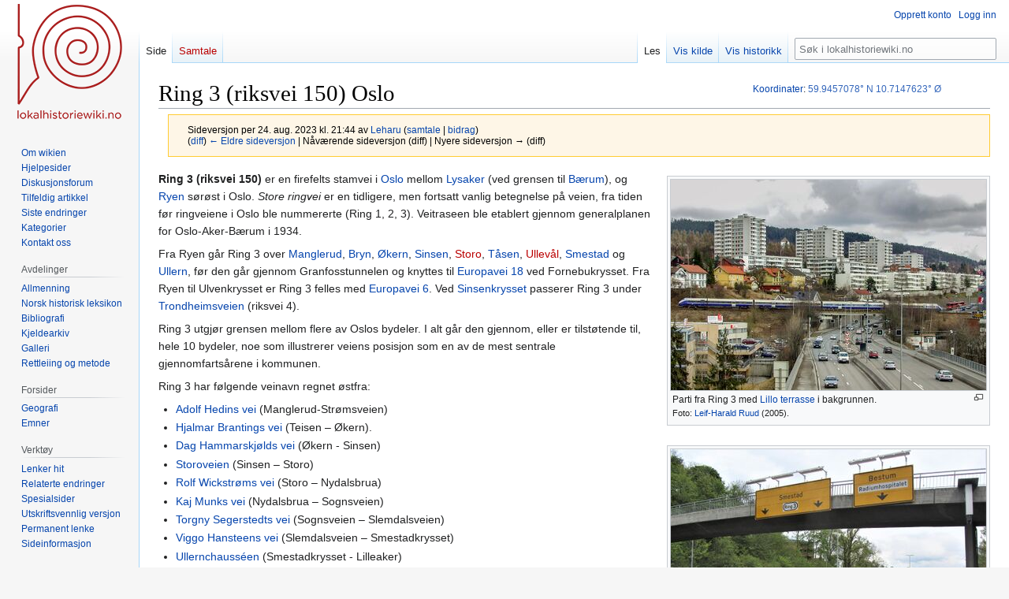

--- FILE ---
content_type: text/html; charset=UTF-8
request_url: https://dev.lokalhistoriewiki.no/index.php?title=Ring_3_(riksvei_150)_Oslo&oldid=1919758
body_size: 9388
content:
<!DOCTYPE html>
<html class="client-nojs" lang="nb" dir="ltr">
<head>
<meta charset="UTF-8"/>
<title>Ring 3 (riksvei 150) Oslo – lokalhistoriewiki.no</title>
<script>document.documentElement.className="client-js";RLCONF={"wgBreakFrames":false,"wgSeparatorTransformTable":[",\t."," \t,"],"wgDigitTransformTable":["",""],"wgDefaultDateFormat":"dmy","wgMonthNames":["","januar","februar","mars","april","mai","juni","juli","august","september","oktober","november","desember"],"wgRequestId":"7d09ec434b44ac437a8bbe29","wgCSPNonce":false,"wgCanonicalNamespace":"","wgCanonicalSpecialPageName":false,"wgNamespaceNumber":0,"wgPageName":"Ring_3_(riksvei_150)_Oslo","wgTitle":"Ring 3 (riksvei 150) Oslo","wgCurRevisionId":1919758,"wgRevisionId":1919758,"wgArticleId":67704,"wgIsArticle":true,"wgIsRedirect":false,"wgAction":"view","wgUserName":null,"wgUserGroups":["*"],"wgCategories":["Nettbiblioteket","Koordinatfesta artikler","Artikler på bokmål","Veger","Oslo kommune","Bydel Ullern","Bydel Vestre Aker","Bydel Nordre Aker","Bydel Sagene","Bydel Bjerke","Bydel Grünerløkka","Bydel Østensjø","Bydel Alna","Bydel Gamle Oslo","Bydel Nordstrand"],
"wgPageContentLanguage":"nb","wgPageContentModel":"wikitext","wgRelevantPageName":"Ring_3_(riksvei_150)_Oslo","wgRelevantArticleId":67704,"wgIsProbablyEditable":false,"wgRelevantPageIsProbablyEditable":false,"wgRestrictionEdit":[],"wgRestrictionMove":[],"wgVisualEditor":{"pageLanguageCode":"nb","pageLanguageDir":"ltr","pageVariantFallbacks":"nb"},"wgMFDisplayWikibaseDescriptions":{"search":false,"nearby":false,"watchlist":false,"tagline":false},"wgVector2022PreviewPages":[],"wgPopupsFlags":4,"wgCoordinates":{"lat":59.9457078,"lon":10.7147623},"wgEditSubmitButtonLabelPublish":false};RLSTATE={"site.styles":"ready","user.styles":"ready","user":"ready","user.options":"loading","mediawiki.action.styles":"ready","mediawiki.interface.helpers.styles":"ready","mediawiki.page.gallery.styles":"ready","skins.vector.styles.legacy":"ready","ext.visualEditor.desktopArticleTarget.noscript":"ready"};RLPAGEMODULES=["site","mediawiki.page.ready","skins.vector.legacy.js",
"ext.visualEditor.desktopArticleTarget.init","ext.visualEditor.targetLoader","ext.popups"];</script>
<script>(RLQ=window.RLQ||[]).push(function(){mw.loader.implement("user.options@12s5i",function($,jQuery,require,module){mw.user.tokens.set({"patrolToken":"+\\","watchToken":"+\\","csrfToken":"+\\"});});});</script>
<link rel="stylesheet" href="/load.php?lang=nb&amp;modules=ext.visualEditor.desktopArticleTarget.noscript%7Cmediawiki.action.styles%7Cmediawiki.interface.helpers.styles%7Cmediawiki.page.gallery.styles%7Cskins.vector.styles.legacy&amp;only=styles&amp;skin=vector"/>
<script async="" src="/load.php?lang=nb&amp;modules=startup&amp;only=scripts&amp;raw=1&amp;skin=vector"></script>
<meta name="ResourceLoaderDynamicStyles" content=""/>
<link rel="stylesheet" href="/load.php?lang=nb&amp;modules=site.styles&amp;only=styles&amp;skin=vector"/>
<meta name="generator" content="MediaWiki 1.39.4"/>
<meta name="robots" content="noindex,nofollow"/>
<meta name="format-detection" content="telephone=no"/>
<meta property="og:image" content="https://dev.lokalhistoriewiki.no/thumb.php?f=Oslo_Ring_3_050408.jpg&amp;width=1200"/>
<meta property="og:image:width" content="1200"/>
<meta property="og:image:height" content="800"/>
<meta property="og:image" content="https://dev.lokalhistoriewiki.no/thumb.php?f=Oslo_Ring_3_050408.jpg&amp;width=800"/>
<meta property="og:image:width" content="800"/>
<meta property="og:image:height" content="533"/>
<meta property="og:image" content="https://dev.lokalhistoriewiki.no/thumb.php?f=Oslo_Ring_3_050408.jpg&amp;width=640"/>
<meta property="og:image:width" content="640"/>
<meta property="og:image:height" content="427"/>
<meta name="viewport" content="width=1000"/>
<link rel="icon" href="/favicon.ico"/>
<link rel="search" type="application/opensearchdescription+xml" href="/opensearch_desc.php" title="lokalhistoriewiki.no (nb)"/>
<link rel="EditURI" type="application/rsd+xml" href="https://dev.lokalhistoriewiki.no/api.php?action=rsd"/>
<link rel="license" href="/wiki/Lokalhistoriewiki:Opphavsrett"/>
<link rel="alternate" type="application/atom+xml" title="lokalhistoriewiki.no Atom-mating" href="/index.php?title=Spesial:Siste_endringer&amp;feed=atom"/>
<!-- Google Tag Manager -->
<script>(function(w,d,s,l,i){w[l]=w[l]||[];w[l].push({'gtm.start':
new Date().getTime(),event:'gtm.js'});var f=d.getElementsByTagName(s)[0],
j=d.createElement(s),dl=l!='dataLayer'?'&l='+l:'';j.async=true;j.src=
'https://www.googletagmanager.com/gtm.js?id='+i+dl;f.parentNode.insertBefore(j,f);
})(window,document,'script','dataLayer','GTM-5V34M48');</script>
<!-- End Google Tag Manager -->
</head>
<body class="mediawiki ltr sitedir-ltr mw-hide-empty-elt ns-0 ns-subject page-Ring_3_riksvei_150_Oslo rootpage-Ring_3_riksvei_150_Oslo skin-vector action-view skin-vector-legacy vector-feature-language-in-header-enabled vector-feature-language-in-main-page-header-disabled vector-feature-language-alert-in-sidebar-disabled vector-feature-sticky-header-disabled vector-feature-sticky-header-edit-disabled vector-feature-table-of-contents-disabled vector-feature-visual-enhancement-next-disabled"><div id="mw-page-base" class="noprint"></div>
<div id="mw-head-base" class="noprint"></div>
<div id="content" class="mw-body" role="main">
	<a id="top"></a>
	<div id="siteNotice"></div>
	<div class="mw-indicators">
	</div>
	<h1 id="firstHeading" class="firstHeading mw-first-heading"><span class="mw-page-title-main">Ring 3 (riksvei 150) Oslo</span></h1>
	<div id="bodyContent" class="vector-body">
		<div id="siteSub" class="noprint">Fra lokalhistoriewiki.no</div>
		<div id="contentSub"><div class="mw-message-box-warning mw-revision mw-message-box"><div id="mw-revision-info">Sideversjon per 24. aug. 2023 kl. 21:44 av <a href="/wiki/Bruker:Leharu" class="mw-userlink" title="Bruker:Leharu"><bdi>Leharu</bdi></a> <span class="mw-usertoollinks">(<a href="/wiki/Brukersamtale:Leharu" class="mw-usertoollinks-talk" title="Brukersamtale:Leharu">samtale</a> | <a href="/wiki/Spesial:Bidrag/Leharu" class="mw-usertoollinks-contribs" title="Spesial:Bidrag/Leharu">bidrag</a>)</span></div><div id="mw-revision-nav">(<a href="/index.php?title=Ring_3_(riksvei_150)_Oslo&amp;diff=prev&amp;oldid=1919758" title="Ring 3 (riksvei 150) Oslo">diff</a>) <a href="/index.php?title=Ring_3_(riksvei_150)_Oslo&amp;direction=prev&amp;oldid=1919758" title="Ring 3 (riksvei 150) Oslo">← Eldre sideversjon</a> | Nåværende sideversjon (diff) | Nyere sideversjon → (diff)</div></div></div>
		<div id="contentSub2"></div>
		
		<div id="jump-to-nav"></div>
		<a class="mw-jump-link" href="#mw-head">Hopp til navigering</a>
		<a class="mw-jump-link" href="#searchInput">Hopp til søk</a>
		<div id="mw-content-text" class="mw-body-content mw-content-ltr" lang="nb" dir="ltr"><!-- Google Tag Manager (noscript) -->
<noscript><iframe src="https://www.googletagmanager.com/ns.html?id=GTM-5V34M48"
height="0" width="0" style="display:none;visibility:hidden"></iframe></noscript>
<!-- End Google Tag Manager (noscript) --><div class="mw-parser-output"><div class="thumb tright"><div class="thumbinner" style="width:402px;"><a href="/wiki/Fil:Oslo_Ring_3_050408.jpg" class="image"><img alt="" src="/thumb.php?f=Oslo_Ring_3_050408.jpg&amp;width=400" decoding="async" width="400" height="267" class="thumbimage" srcset="/thumb.php?f=Oslo_Ring_3_050408.jpg&amp;width=600 1.5x, /thumb.php?f=Oslo_Ring_3_050408.jpg&amp;width=800 2x" /></a>  <div class="thumbcaption"><div class="magnify"><a href="/wiki/Fil:Oslo_Ring_3_050408.jpg" class="internal" title="Forstørr"></a></div>Parti fra Ring 3 med <a href="/wiki/Lillo_terrasse" title="Lillo terrasse">Lillo terrasse</a> i bakgrunnen. <div style="font-size:85%">    Foto:    <a href="/wiki/Leif-Harald_Ruud" class="mw-redirect" title="Leif-Harald Ruud">Leif-Harald Ruud</a>  (2005).</div></div></div></div>
<div class="thumb tright"><div class="thumbinner" style="width:402px;"><a href="/wiki/Fil:Ullernchausseen_Ring_3_Oslo_2012.jpg" class="image"><img alt="" src="/thumb.php?f=Ullernchausseen_Ring_3_Oslo_2012.jpg&amp;width=400" decoding="async" width="400" height="302" class="thumbimage" srcset="/thumb.php?f=Ullernchausseen_Ring_3_Oslo_2012.jpg&amp;width=600 1.5x, /thumb.php?f=Ullernchausseen_Ring_3_Oslo_2012.jpg&amp;width=800 2x" /></a>  <div class="thumbcaption"><div class="magnify"><a href="/wiki/Fil:Ullernchausseen_Ring_3_Oslo_2012.jpg" class="internal" title="Forstørr"></a></div>Bildet viser Ring 3 (<a href="/wiki/Ullernchaus%C3%A9en" class="mw-redirect" title="Ullernchauséen">Ullernchauséen</a>) vest for Smestad. <div style="font-size:85%">    Foto:    <a href="/wiki/Bruker:Stigrp" title="Bruker:Stigrp">Stig Rune Pedersen</a> (2012)  </div></div></div></div>
<p><b><a class="mw-selflink selflink">Ring 3 (riksvei 150)</a></b> er en firefelts stamvei i <a href="/wiki/Oslo" title="Oslo">Oslo</a> mellom <a href="/wiki/Lysaker" title="Lysaker">Lysaker</a> (ved grensen til <a href="/wiki/B%C3%A6rum" class="mw-redirect" title="Bærum">Bærum</a>), og <a href="/wiki/Ryen_(Oslo)" class="mw-redirect" title="Ryen (Oslo)">Ryen</a> sørøst i Oslo. <i>Store ringvei</i> er en tidligere, men fortsatt vanlig betegnelse på veien, fra tiden før ringveiene i Oslo ble nummererte (Ring 1, 2, 3). Veitraseen ble etablert gjennom generalplanen for Oslo-Aker-Bærum i 1934. 
</p><p>Fra Ryen går Ring 3 over <a href="/wiki/Manglerud" class="mw-redirect" title="Manglerud">Manglerud</a>, <a href="/wiki/Bryn_(Oslo)" title="Bryn (Oslo)">Bryn</a>, <a href="/wiki/%C3%98kern" class="mw-redirect" title="Økern">Økern</a>, <a href="/wiki/Sinsen" class="mw-redirect" title="Sinsen">Sinsen</a>, <a href="/index.php?title=Storo&amp;action=edit&amp;redlink=1" class="new" title="Storo (siden finnes ikke)">Storo</a>, <a href="/wiki/T%C3%A5sen" class="mw-redirect" title="Tåsen">Tåsen</a>, <a href="/index.php?title=Ullev%C3%A5l&amp;action=edit&amp;redlink=1" class="new" title="Ullevål (siden finnes ikke)">Ullevål</a>, <a href="/wiki/Smestad_(Oslo)" title="Smestad (Oslo)">Smestad</a> og <a href="/wiki/Ullern_(Oslo)" class="mw-redirect" title="Ullern (Oslo)">Ullern</a>, før den går gjennom Granfosstunnelen og knyttes til <a href="/wiki/Europavei_18" title="Europavei 18">Europavei 18</a> ved Fornebukrysset. Fra Ryen til Ulvenkrysset er Ring 3 felles med <a href="/wiki/Europavei_6" title="Europavei 6">Europavei 6</a>. Ved <a href="/wiki/Sinsenkrysset" title="Sinsenkrysset">Sinsenkrysset</a> passerer Ring 3 under <a href="/wiki/Trondheimsveien_(Oslo)" title="Trondheimsveien (Oslo)"> Trondheimsveien</a> (riksvei 4). 
</p><p>Ring 3 utgjør grensen mellom flere av Oslos bydeler. I alt går den gjennom, eller er tilstøtende til, hele 10 bydeler, noe som illustrerer veiens posisjon som en av de mest sentrale gjennomfartsårene i kommunen.
</p><p>Ring 3 har følgende veinavn regnet østfra: 
</p>
<ul><li><a href="/wiki/Adolf_Hedins_vei_(Oslo)" class="mw-redirect" title="Adolf Hedins vei (Oslo)">Adolf Hedins vei</a> (Manglerud-Strømsveien)</li>
<li><a href="/wiki/Hjalmar_Brantings_vei" class="mw-redirect" title="Hjalmar Brantings vei">Hjalmar Brantings vei</a> (Teisen – Økern).</li>
<li><a href="/wiki/Dag_Hammarskj%C3%B6lds_vei_(Oslo)" title="Dag Hammarskjölds vei (Oslo)">Dag Hammarskjølds vei</a> (Økern - Sinsen)</li>
<li><a href="/wiki/Storoveien" title="Storoveien">Storoveien</a> (Sinsen – Storo)</li>
<li><a href="/wiki/Rolf_Wickstr%C3%B8ms_vei_(Oslo)" title="Rolf Wickstrøms vei (Oslo)">Rolf Wickstrøms vei</a> (Storo – Nydalsbrua)</li>
<li><a href="/wiki/Kaj_Munks_vei" title="Kaj Munks vei">Kaj Munks vei</a> (Nydalsbrua – Sognsveien)</li>
<li><a href="/wiki/Torgny_Segerstedts_vei_(Oslo)" title="Torgny Segerstedts vei (Oslo)">Torgny Segerstedts vei</a> (Sognsveien – Slemdalsveien)</li>
<li><a href="/wiki/Viggo_Hansteens_vei_(Oslo)" title="Viggo Hansteens vei (Oslo)">Viggo Hansteens vei</a> (Slemdalsveien – Smestadkrysset)</li>
<li><a href="/wiki/Ullernchauss%C3%A9en" title="Ullernchausséen">Ullernchausséen</a> (Smestadkrysset - Lilleaker)</li>
<li><a href="/wiki/Granfosstunnelen" title="Granfosstunnelen">Granfosstunnelen</a></li></ul>
<h2><span class="mw-headline" id="Galleri">Galleri</span></h2>
<ul class="gallery mw-gallery-traditional">
		<li class="gallerybox" style="width: 235px"><div style="width: 235px">
			<div class="thumb" style="width: 230px;"><div style="margin:46px auto;"><a href="/wiki/Fil:L%C3%B8renveien_Ringveien.jpg" class="image" title="Fra krysset Lørenveien og daværende Ringveien. Forsamlingslokalet og kinoen Lørenhallen, Lørenveien 63 i bakgrunnen. Foto: Arbeiderbevegelsens arkiv og bibliotek (1965)."><img alt="Fra krysset Lørenveien og daværende Ringveien. Forsamlingslokalet og kinoen Lørenhallen, Lørenveien 63 i bakgrunnen. Foto: Arbeiderbevegelsens arkiv og bibliotek (1965)." src="/thumb.php?f=L%C3%B8renveien_Ringveien.jpg&amp;width=200" decoding="async" width="200" height="138" srcset="/thumb.php?f=L%C3%B8renveien_Ringveien.jpg&amp;width=300 1.5x, /thumb.php?f=L%C3%B8renveien_Ringveien.jpg&amp;width=400 2x" /></a></div></div>
			<div class="gallerytext">
Fra krysset <a href="/wiki/L%C3%B8renveien_(Oslo)" title="Lørenveien (Oslo)">Lørenveien</a> og daværende Ringveien. Forsamlingslokalet og kinoen <a href="/wiki/L%C3%B8renhallen_(forsamlingslokale)" title="Lørenhallen (forsamlingslokale)">Lørenhallen</a>, Lørenveien 63 i bakgrunnen.<div style="font-size:85%">Foto: <a href="/wiki/Arbeiderbevegelsens_arkiv_og_bibliotek" title="Arbeiderbevegelsens arkiv og bibliotek">Arbeiderbevegelsens arkiv og bibliotek</a> (1965).</div>
			</div>
		</div></li>
		<li class="gallerybox" style="width: 235px"><div style="width: 235px">
			<div class="thumb" style="width: 230px;"><div style="margin:39px auto;"><a href="/wiki/Fil:Ring_3_Oslo_Sinsen_-_Storo_2012.jpg" class="image" title="Motiv fra Rolf Wickstrøms vei, fra Storo mot Nydalsbrua (utenfor høyre bildekant). Foto: Stig Rune Pedersen (2012)"><img alt="Motiv fra Rolf Wickstrøms vei, fra Storo mot Nydalsbrua (utenfor høyre bildekant). Foto: Stig Rune Pedersen (2012)" src="/thumb.php?f=Ring_3_Oslo_Sinsen_-_Storo_2012.jpg&amp;width=200" decoding="async" width="200" height="152" srcset="/thumb.php?f=Ring_3_Oslo_Sinsen_-_Storo_2012.jpg&amp;width=300 1.5x, /thumb.php?f=Ring_3_Oslo_Sinsen_-_Storo_2012.jpg&amp;width=400 2x" /></a></div></div>
			<div class="gallerytext">
Motiv fra Rolf Wickstrøms vei, fra Storo mot Nydalsbrua (utenfor høyre bildekant). <div style="font-size:85%">Foto: Stig Rune Pedersen (2012) </div>
			</div>
		</div></li>
		<li class="gallerybox" style="width: 235px"><div style="width: 235px">
			<div class="thumb" style="width: 230px;"><div style="margin:48.5px auto;"><a href="/wiki/Fil:Adolf_Hedins_vei_i_Oslo_mot_Ryenkrysset.jpg" class="image" title="Adolf Hedins vei mot Ryenkrysset. Foto: Trond Strandsberg (2006)"><img alt="Adolf Hedins vei mot Ryenkrysset. Foto: Trond Strandsberg (2006)" src="/thumb.php?f=Adolf_Hedins_vei_i_Oslo_mot_Ryenkrysset.jpg&amp;width=200" decoding="async" width="200" height="133" srcset="/thumb.php?f=Adolf_Hedins_vei_i_Oslo_mot_Ryenkrysset.jpg&amp;width=300 1.5x, /thumb.php?f=Adolf_Hedins_vei_i_Oslo_mot_Ryenkrysset.jpg&amp;width=400 2x" /></a></div></div>
			<div class="gallerytext">
Adolf Hedins vei mot Ryenkrysset.<div style="font-size:85%">Foto: Trond Strandsberg (2006) </div>
			</div>
		</div></li>
		<li class="gallerybox" style="width: 235px"><div style="width: 235px">
			<div class="thumb" style="width: 230px;"><div style="margin:40px auto;"><a href="/wiki/Fil:Dag_Hammarskj%C3%B6lds_vei_Oslo_2013.jpg" class="image" title="Dag Hammarskjölds vei, mellom Sinsenkrysset og Økern. Foto: Stig Rune Pedersen (2013)"><img alt="Dag Hammarskjölds vei, mellom Sinsenkrysset og Økern. Foto: Stig Rune Pedersen (2013)" src="/thumb.php?f=Dag_Hammarskj%C3%B6lds_vei_Oslo_2013.jpg&amp;width=200" decoding="async" width="200" height="150" srcset="/thumb.php?f=Dag_Hammarskj%C3%B6lds_vei_Oslo_2013.jpg&amp;width=300 1.5x, /thumb.php?f=Dag_Hammarskj%C3%B6lds_vei_Oslo_2013.jpg&amp;width=400 2x" /></a></div></div>
			<div class="gallerytext">
Dag Hammarskjölds vei, mellom Sinsenkrysset og Økern.<div style="font-size:85%">Foto: Stig Rune Pedersen (2013) </div>
			</div>
		</div></li>
		<li class="gallerybox" style="width: 235px"><div style="width: 235px">
			<div class="thumb" style="width: 230px;"><div style="margin:40.5px auto;"><a href="/wiki/Fil:Torgny_Segerstedts_vei_Oslo_2014.jpg" class="image" title="Torgny Segerstedts vei, mellom Slemdalsveien og Sognsveien. Foto: Stig Rune Pedersen (2014)"><img alt="Torgny Segerstedts vei, mellom Slemdalsveien og Sognsveien. Foto: Stig Rune Pedersen (2014)" src="/thumb.php?f=Torgny_Segerstedts_vei_Oslo_2014.jpg&amp;width=200" decoding="async" width="200" height="149" srcset="/thumb.php?f=Torgny_Segerstedts_vei_Oslo_2014.jpg&amp;width=300 1.5x, /thumb.php?f=Torgny_Segerstedts_vei_Oslo_2014.jpg&amp;width=400 2x" /></a></div></div>
			<div class="gallerytext">
Torgny Segerstedts vei,  mellom Slemdalsveien og Sognsveien.<div style="font-size:85%">Foto: Stig Rune Pedersen (2014) </div>
			</div>
		</div></li>
		<li class="gallerybox" style="width: 235px"><div style="width: 235px">
			<div class="thumb" style="width: 230px;"><div style="margin:39.5px auto;"><a href="/wiki/Fil:Viggo_Hansteens_vei_(Oslo)_2013.jpg" class="image" title="Viggo Hansteens vei, mellom Smestadkrysset og Slemdalsveien. Foto: Stig Rune Pedersen (2013)"><img alt="Viggo Hansteens vei, mellom Smestadkrysset og Slemdalsveien. Foto: Stig Rune Pedersen (2013)" src="/thumb.php?f=Viggo_Hansteens_vei_%28Oslo%29_2013.jpg&amp;width=200" decoding="async" width="200" height="151" srcset="/thumb.php?f=Viggo_Hansteens_vei_%28Oslo%29_2013.jpg&amp;width=300 1.5x, /thumb.php?f=Viggo_Hansteens_vei_%28Oslo%29_2013.jpg&amp;width=400 2x" /></a></div></div>
			<div class="gallerytext">
Viggo Hansteens vei, mellom Smestadkrysset og Slemdalsveien. <div style="font-size:85%">Foto: Stig Rune Pedersen (2013) </div>
			</div>
		</div></li>
		<li class="gallerybox" style="width: 235px"><div style="width: 235px">
			<div class="thumb" style="width: 230px;"><div style="margin:39.5px auto;"><a href="/wiki/Fil:Ullernchausseen_Ring_3_Oslo_2012.jpg" class="image" title="Ullernchausseen, vest for Smestadkrysset. Foto: Stig Rune Pedersen (2012)"><img alt="Ullernchausseen, vest for Smestadkrysset. Foto: Stig Rune Pedersen (2012)" src="/thumb.php?f=Ullernchausseen_Ring_3_Oslo_2012.jpg&amp;width=200" decoding="async" width="200" height="151" srcset="/thumb.php?f=Ullernchausseen_Ring_3_Oslo_2012.jpg&amp;width=300 1.5x, /thumb.php?f=Ullernchausseen_Ring_3_Oslo_2012.jpg&amp;width=400 2x" /></a></div></div>
			<div class="gallerytext">
Ullernchausseen, vest for Smestadkrysset.<div style="font-size:85%">Foto: Stig Rune Pedersen (2012) </div>
			</div>
		</div></li>
</ul>
<h2><span class="mw-headline" id="Kilder_og_referanser">Kilder og referanser</span></h2>
<ul><li>Knut Are Tvedt (red.): <i>Oslo byleksikon</i>. Utg. Kunnskapsforlaget. 2010. <a rel="nofollow" class="external text" href="http://urn.nb.no/URN:NBN:no-nb_digibok_2014071406030">Digital versjon</a> på <a href="/wiki/Nettbiblioteket" title="Nettbiblioteket">Nettbiblioteket</a>.</li>
<li><a href="http://en.wikipedia.org/wiki/no:Riksvei_150" class="extiw" title="wikipedia:no:Riksvei 150">Riksvei 150</a> på <a rel="nofollow" class="external text" href="http://no.wikipedia.org/wiki/Hovedside">Wikipedia på bokmål og riksmål</a></li></ul>
<p><br />
<span id="coordinates"><a href="/wiki/Hjelp:Koordinatar" title="Hjelp:Koordinatar">Koordinater</a>: <a rel="nofollow" class="external text" href="https://tools.wmflabs.org/geohack/geohack.php?language=no&amp;pagename=Ring_3_(riksvei_150)_Oslo&amp;params=59.9457078_N_10.7147623_E_type:landmark#Norge"><span style="white-space:nowrap;">59.9457078°&#160;N</span> <span style="white-space:nowrap;">10.7147623°&#160;Ø</span></a></span>
</p>
<!-- 
NewPP limit report
Cached time: 20260125155322
Cache expiry: 86400
Reduced expiry: false
Complications: []
CPU time usage: 0.047 seconds
Real time usage: 0.058 seconds
Preprocessor visited node count: 382/1000000
Post‐expand include size: 4994/2097152 bytes
Template argument size: 749/2097152 bytes
Highest expansion depth: 12/100
Expensive parser function count: 0/100
Unstrip recursion depth: 0/20
Unstrip post‐expand size: 6609/5000000 bytes
-->
<!--
Transclusion expansion time report (%,ms,calls,template)
100.00%   38.811      1 -total
 16.71%    6.487      1 Mal:Artikkelkoord
 10.99%    4.264      1 Mal:Koord_ramme
  9.97%    3.868      1 Mal:Oslo_byleksikon_2010
  8.40%    3.261      1 Mal:Thumb
  7.49%    2.907      1 Mal:Thumb_høyre
  6.55%    2.541      1 Mal:Koord
  5.47%    2.124      1 Mal:WP-lenke
  5.46%    2.118      1 Mal:Nb.no
  5.35%    2.076      7 Mal:Byline
-->

<!-- Saved in parser cache with key mediawiki-mw_:pcache:idhash:67704-0!canonical and timestamp 20260125155322 and revision id 1919758.
 -->
</div>
<div class="printfooter" data-nosnippet="">Hentet fra «<a dir="ltr" href="https://dev.lokalhistoriewiki.no/index.php?title=Ring_3_(riksvei_150)_Oslo&amp;oldid=1919758">https://dev.lokalhistoriewiki.no/index.php?title=Ring_3_(riksvei_150)_Oslo&amp;oldid=1919758</a>»</div></div>
		<div id="catlinks" class="catlinks" data-mw="interface"><div id="mw-normal-catlinks" class="mw-normal-catlinks"><a href="/wiki/Kategori:Kategorier" title="Kategori:Kategorier">Kategorier</a>: <ul><li><a href="/wiki/Kategori:Veger" title="Kategori:Veger">Veger</a></li><li><a href="/wiki/Kategori:Oslo_kommune" title="Kategori:Oslo kommune">Oslo kommune</a></li><li><a href="/wiki/Kategori:Bydel_Ullern" title="Kategori:Bydel Ullern">Bydel Ullern</a></li><li><a href="/wiki/Kategori:Bydel_Vestre_Aker" title="Kategori:Bydel Vestre Aker">Bydel Vestre Aker</a></li><li><a href="/wiki/Kategori:Bydel_Nordre_Aker" title="Kategori:Bydel Nordre Aker">Bydel Nordre Aker</a></li><li><a href="/wiki/Kategori:Bydel_Sagene" title="Kategori:Bydel Sagene">Bydel Sagene</a></li><li><a href="/wiki/Kategori:Bydel_Bjerke" title="Kategori:Bydel Bjerke">Bydel Bjerke</a></li><li><a href="/wiki/Kategori:Bydel_Gr%C3%BCnerl%C3%B8kka" title="Kategori:Bydel Grünerløkka">Bydel Grünerløkka</a></li><li><a href="/wiki/Kategori:Bydel_%C3%98stensj%C3%B8" title="Kategori:Bydel Østensjø">Bydel Østensjø</a></li><li><a href="/wiki/Kategori:Bydel_Alna" title="Kategori:Bydel Alna">Bydel Alna</a></li><li><a href="/wiki/Kategori:Bydel_Gamle_Oslo" title="Kategori:Bydel Gamle Oslo">Bydel Gamle Oslo</a></li><li><a href="/wiki/Kategori:Bydel_Nordstrand" title="Kategori:Bydel Nordstrand">Bydel Nordstrand</a></li></ul></div><div id="mw-hidden-catlinks" class="mw-hidden-catlinks mw-hidden-cats-hidden">Skjulte kategorier: <ul><li><a href="/wiki/Kategori:Nettbiblioteket" title="Kategori:Nettbiblioteket">Nettbiblioteket</a></li><li><a href="/wiki/Kategori:Koordinatfesta_artikler" title="Kategori:Koordinatfesta artikler">Koordinatfesta artikler</a></li><li><a href="/wiki/Kategori:Artikler_p%C3%A5_bokm%C3%A5l" title="Kategori:Artikler på bokmål">Artikler på bokmål</a></li></ul></div></div>
	</div>
</div>

<div id="mw-navigation">
	<h2>Navigasjonsmeny</h2>
	<div id="mw-head">
		

<nav id="p-personal" class="vector-menu mw-portlet mw-portlet-personal vector-user-menu-legacy" aria-labelledby="p-personal-label" role="navigation"  >
	<h3
		id="p-personal-label"
		
		class="vector-menu-heading "
	>
		<span class="vector-menu-heading-label">Personlige verktøy</span>
	</h3>
	<div class="vector-menu-content">
		
		<ul class="vector-menu-content-list"><li id="pt-createaccount" class="mw-list-item"><a href="/index.php?title=Spesial:Opprett_konto&amp;returnto=Ring+3+%28riksvei+150%29+Oslo&amp;returntoquery=oldid%3D1919758" title="Du oppfordres til å opprette en konto og logge inn, men det er ikke obligatorisk"><span>Opprett konto</span></a></li><li id="pt-login" class="mw-list-item"><a href="/index.php?title=Spesial:Logg_inn&amp;returnto=Ring+3+%28riksvei+150%29+Oslo&amp;returntoquery=oldid%3D1919758" title="Du trenger ikke å registrere deg for å lese innholdet, men for å kunne skrive og laste opp filer må du registrere deg og logge inn. [o]" accesskey="o"><span>Logg inn</span></a></li></ul>
		
	</div>
</nav>

		<div id="left-navigation">
			

<nav id="p-namespaces" class="vector-menu mw-portlet mw-portlet-namespaces vector-menu-tabs vector-menu-tabs-legacy" aria-labelledby="p-namespaces-label" role="navigation"  >
	<h3
		id="p-namespaces-label"
		
		class="vector-menu-heading "
	>
		<span class="vector-menu-heading-label">Navnerom</span>
	</h3>
	<div class="vector-menu-content">
		
		<ul class="vector-menu-content-list"><li id="ca-nstab-main" class="selected mw-list-item"><a href="/wiki/Ring_3_(riksvei_150)_Oslo" title="Vis innholdssiden [c]" accesskey="c"><span>Side</span></a></li><li id="ca-talk" class="new mw-list-item"><a href="/index.php?title=Samtale:Ring_3_(riksvei_150)_Oslo&amp;action=edit&amp;redlink=1" rel="discussion" title="Samtale om innholdssiden (siden finnes ikke) [t]" accesskey="t"><span>Samtale</span></a></li></ul>
		
	</div>
</nav>

			

<nav id="p-variants" class="vector-menu mw-portlet mw-portlet-variants emptyPortlet vector-menu-dropdown" aria-labelledby="p-variants-label" role="navigation"  >
	<input type="checkbox"
		id="p-variants-checkbox"
		role="button"
		aria-haspopup="true"
		data-event-name="ui.dropdown-p-variants"
		class="vector-menu-checkbox"
		aria-labelledby="p-variants-label"
	/>
	<label
		id="p-variants-label"
		 aria-label="Bytt språkvariant"
		class="vector-menu-heading "
	>
		<span class="vector-menu-heading-label">norsk bokmål</span>
	</label>
	<div class="vector-menu-content">
		
		<ul class="vector-menu-content-list"></ul>
		
	</div>
</nav>

		</div>
		<div id="right-navigation">
			

<nav id="p-views" class="vector-menu mw-portlet mw-portlet-views vector-menu-tabs vector-menu-tabs-legacy" aria-labelledby="p-views-label" role="navigation"  >
	<h3
		id="p-views-label"
		
		class="vector-menu-heading "
	>
		<span class="vector-menu-heading-label">Visninger</span>
	</h3>
	<div class="vector-menu-content">
		
		<ul class="vector-menu-content-list"><li id="ca-view" class="selected mw-list-item"><a href="/wiki/Ring_3_(riksvei_150)_Oslo"><span>Les</span></a></li><li id="ca-viewsource" class="mw-list-item"><a href="/index.php?title=Ring_3_(riksvei_150)_Oslo&amp;action=edit" title="Denne siden er beskyttet.&#10;Du kan se på kildeteksten [e]" accesskey="e"><span>Vis kilde</span></a></li><li id="ca-history" class="mw-list-item"><a href="/index.php?title=Ring_3_(riksvei_150)_Oslo&amp;action=history" title="Tidligere sideversjoner av denne siden [h]" accesskey="h"><span>Vis historikk</span></a></li></ul>
		
	</div>
</nav>

			

<nav id="p-cactions" class="vector-menu mw-portlet mw-portlet-cactions emptyPortlet vector-menu-dropdown" aria-labelledby="p-cactions-label" role="navigation"  title="Flere alternativer" >
	<input type="checkbox"
		id="p-cactions-checkbox"
		role="button"
		aria-haspopup="true"
		data-event-name="ui.dropdown-p-cactions"
		class="vector-menu-checkbox"
		aria-labelledby="p-cactions-label"
	/>
	<label
		id="p-cactions-label"
		
		class="vector-menu-heading "
	>
		<span class="vector-menu-heading-label">Mer</span>
	</label>
	<div class="vector-menu-content">
		
		<ul class="vector-menu-content-list"></ul>
		
	</div>
</nav>

			
<div id="p-search" role="search" class="vector-search-box-vue  vector-search-box-show-thumbnail vector-search-box-auto-expand-width vector-search-box">
	<div>
			<h3 >
				<label for="searchInput">Søk</label>
			</h3>
		<form action="/index.php" id="searchform"
			class="vector-search-box-form">
			<div id="simpleSearch"
				class="vector-search-box-inner"
				 data-search-loc="header-navigation">
				<input class="vector-search-box-input"
					 type="search" name="search" placeholder="Søk i lokalhistoriewiki.no" aria-label="Søk i lokalhistoriewiki.no" autocapitalize="sentences" title="Søk i lokalhistoriewiki.no [f]" accesskey="f" id="searchInput"
				>
				<input type="hidden" name="title" value="Spesial:Søk">
				<input id="mw-searchButton"
					 class="searchButton mw-fallbackSearchButton" type="submit" name="fulltext" title="Søk etter sider som innholder denne teksten" value="Søk">
				<input id="searchButton"
					 class="searchButton" type="submit" name="go" title="Gå til en side med dette navnet om den finnes" value="Gå">
			</div>
		</form>
	</div>
</div>

		</div>
	</div>
	

<div id="mw-panel">
	<div id="p-logo" role="banner">
		<a class="mw-wiki-logo" href="/wiki/Lokalhistoriewiki:Hovedside"
			title="Gå til hovedsiden"></a>
	</div>
	

<nav id="p-" class="vector-menu mw-portlet mw-portlet- vector-menu-portal portal" aria-labelledby="p--label" role="navigation"  >
	<h3
		id="p--label"
		
		class="vector-menu-heading "
	>
		<span class="vector-menu-heading-label"></span>
	</h3>
	<div class="vector-menu-content">
		
		<ul class="vector-menu-content-list"><li id="n-Om-wikien" class="mw-list-item"><a href="/wiki/Lokalhistoriewiki:Hovedside/Om_Lokalhistoriewiki"><span>Om wikien</span></a></li><li id="n-Hjelpesider" class="mw-list-item"><a href="/wiki/Forside:Hjelp"><span>Hjelpesider</span></a></li><li id="n-Diskusjonsforum" class="mw-list-item"><a href="/wiki/Lokalhistoriewiki:Diskusjonsforum"><span>Diskusjonsforum</span></a></li><li id="n-randompage" class="mw-list-item"><a href="/wiki/Spesial:Tilfeldig" title="Vis en tilfeldig side [x]" accesskey="x"><span>Tilfeldig artikkel</span></a></li><li id="n-recentchanges" class="mw-list-item"><a href="/wiki/Spesial:Siste_endringer" title="Liste over siste endringer på wikien. [r]" accesskey="r"><span>Siste endringer</span></a></li><li id="n-kategorier" class="mw-list-item"><a href="/wiki/Kategori:Kategorier"><span>Kategorier</span></a></li><li id="n-Kontakt-oss" class="mw-list-item"><a href="https://dev.lokalhistoriewiki.no/wiki/Norsk_lokalhistorisk_institutt" rel="nofollow"><span>Kontakt oss</span></a></li></ul>
		
	</div>
</nav>

	

<nav id="p-avdelinger" class="vector-menu mw-portlet mw-portlet-avdelinger vector-menu-portal portal" aria-labelledby="p-avdelinger-label" role="navigation"  >
	<h3
		id="p-avdelinger-label"
		
		class="vector-menu-heading "
	>
		<span class="vector-menu-heading-label">Avdelinger</span>
	</h3>
	<div class="vector-menu-content">
		
		<ul class="vector-menu-content-list"><li id="n-Allmenning" class="mw-list-item"><a href="/wiki/Lokalhistoriewiki:Hovedside"><span>Allmenning</span></a></li><li id="n-Norsk-historisk-leksikon" class="mw-list-item"><a href="/wiki/Forside:Leksikon"><span>Norsk historisk leksikon</span></a></li><li id="n-Bibliografi" class="mw-list-item"><a href="/wiki/Forside:Bibliografi"><span>Bibliografi</span></a></li><li id="n-sourcearchive" class="mw-list-item"><a href="/wiki/Forside:Kjeldearkiv"><span>Kjeldearkiv</span></a></li><li id="n-Galleri" class="mw-list-item"><a href="/wiki/Spesial:Nye_filer"><span>Galleri</span></a></li><li id="n-Rettleiing-og-metode" class="mw-list-item"><a href="/wiki/Forside:Metode"><span>Rettleiing og metode</span></a></li></ul>
		
	</div>
</nav>


<nav id="p-Forsider" class="vector-menu mw-portlet mw-portlet-Forsider vector-menu-portal portal" aria-labelledby="p-Forsider-label" role="navigation"  >
	<h3
		id="p-Forsider-label"
		
		class="vector-menu-heading "
	>
		<span class="vector-menu-heading-label">Forsider</span>
	</h3>
	<div class="vector-menu-content">
		
		<ul class="vector-menu-content-list"><li id="n-Geografi" class="mw-list-item"><a href="/wiki/Geografiske_forsider"><span>Geografi</span></a></li><li id="n-emner" class="mw-list-item"><a href="/wiki/Emneforsider"><span>Emner</span></a></li></ul>
		
	</div>
</nav>


<nav id="p-tb" class="vector-menu mw-portlet mw-portlet-tb vector-menu-portal portal" aria-labelledby="p-tb-label" role="navigation"  >
	<h3
		id="p-tb-label"
		
		class="vector-menu-heading "
	>
		<span class="vector-menu-heading-label">Verktøy</span>
	</h3>
	<div class="vector-menu-content">
		
		<ul class="vector-menu-content-list"><li id="t-whatlinkshere" class="mw-list-item"><a href="/wiki/Spesial:Lenker_hit/Ring_3_(riksvei_150)_Oslo" title="Liste over alle wikisider som lenker hit [j]" accesskey="j"><span>Lenker hit</span></a></li><li id="t-recentchangeslinked" class="mw-list-item"><a href="/wiki/Spesial:Relaterte_endringer/Ring_3_(riksvei_150)_Oslo" rel="nofollow" title="Siste endringer i sider som blir lenket fra denne siden [k]" accesskey="k"><span>Relaterte endringer</span></a></li><li id="t-specialpages" class="mw-list-item"><a href="/wiki/Spesial:Spesialsider" title="Liste over alle spesialsider [q]" accesskey="q"><span>Spesialsider</span></a></li><li id="t-print" class="mw-list-item"><a href="javascript:print();" rel="alternate" title="Utskriftsvennlig versjon av denne siden [p]" accesskey="p"><span>Utskriftsvennlig versjon</span></a></li><li id="t-permalink" class="mw-list-item"><a href="/index.php?title=Ring_3_(riksvei_150)_Oslo&amp;oldid=1919758" title="Permanent lenke til denne versjonen av siden"><span>Permanent lenke</span></a></li><li id="t-info" class="mw-list-item"><a href="/index.php?title=Ring_3_(riksvei_150)_Oslo&amp;action=info" title="Mer informasjon om denne siden"><span>Sideinformasjon</span></a></li></ul>
		
	</div>
</nav>

	
</div>

</div>

<footer id="footer" class="mw-footer" role="contentinfo" >
	<ul id="footer-info">
	<li id="footer-info-credits">Denne siden ble sist redigert 21:44, 24. aug. 2023.</li>
	<li id="footer-info-copyright">Innholdet er tilgjengelig under <a href="/wiki/Lokalhistoriewiki:Opphavsrett" title="Lokalhistoriewiki:Opphavsrett">CC-BY-SA</a> der ikke annet er opplyst.</li>
</ul>

	<ul id="footer-places">
	<li id="footer-places-privacy"><a href="/wiki/Lokalhistoriewiki:Personvern">Personvern</a></li>
	<li id="footer-places-about"><a href="/wiki/Lokalhistoriewiki:Om">Om lokalhistoriewiki.no</a></li>
	<li id="footer-places-disclaimer"><a href="/wiki/Lokalhistoriewiki:Generelle_forbehold">Forbehold</a></li>
	<li id="footer-places-mobileview"><a href="https://dev.lokalhistoriewiki.no/index.php?title=Ring_3_(riksvei_150)_Oslo&amp;oldid=1919758&amp;mobileaction=toggle_view_mobile" class="noprint stopMobileRedirectToggle">Mobilvisning</a></li>
</ul>

	<ul id="footer-icons" class="noprint">
	<li id="footer-copyrightico"><a href="https://creativecommons.org/licenses/by-sa/4.0/"><img src="/resources/assets/licenses/cc-by-sa.png" alt="CC-BY-SA" width="88" height="31" loading="lazy"/></a></li>
	<li id="footer-poweredbyico"><a href="https://www.mediawiki.org/"><img src="/resources/assets/poweredby_mediawiki_88x31.png" alt="Powered by MediaWiki" srcset="/resources/assets/poweredby_mediawiki_132x47.png 1.5x, /resources/assets/poweredby_mediawiki_176x62.png 2x" width="88" height="31" loading="lazy"/></a></li>
</ul>

</footer>

<script>(RLQ=window.RLQ||[]).push(function(){mw.config.set({"wgPageParseReport":{"limitreport":{"cputime":"0.047","walltime":"0.058","ppvisitednodes":{"value":382,"limit":1000000},"postexpandincludesize":{"value":4994,"limit":2097152},"templateargumentsize":{"value":749,"limit":2097152},"expansiondepth":{"value":12,"limit":100},"expensivefunctioncount":{"value":0,"limit":100},"unstrip-depth":{"value":0,"limit":20},"unstrip-size":{"value":6609,"limit":5000000},"timingprofile":["100.00%   38.811      1 -total"," 16.71%    6.487      1 Mal:Artikkelkoord"," 10.99%    4.264      1 Mal:Koord_ramme","  9.97%    3.868      1 Mal:Oslo_byleksikon_2010","  8.40%    3.261      1 Mal:Thumb","  7.49%    2.907      1 Mal:Thumb_høyre","  6.55%    2.541      1 Mal:Koord","  5.47%    2.124      1 Mal:WP-lenke","  5.46%    2.118      1 Mal:Nb.no","  5.35%    2.076      7 Mal:Byline"]},"cachereport":{"timestamp":"20260125155322","ttl":86400,"transientcontent":false}}});mw.config.set({"wgBackendResponseTime":231});});</script>
</body>
</html>

--- FILE ---
content_type: text/javascript; charset=utf-8
request_url: https://dev.lokalhistoriewiki.no/load.php?lang=nb&modules=startup&only=scripts&raw=1&skin=vector
body_size: 13339
content:
function isCompatible(ua){return!!((function(){'use strict';return!this&&Function.prototype.bind;}())&&'querySelector'in document&&'localStorage'in window&&!ua.match(/MSIE 10|NetFront|Opera Mini|S40OviBrowser|MeeGo|Android.+Glass|^Mozilla\/5\.0 .+ Gecko\/$|googleweblight|PLAYSTATION|PlayStation/));}if(!isCompatible(navigator.userAgent)){document.documentElement.className=document.documentElement.className.replace(/(^|\s)client-js(\s|$)/,'$1client-nojs$2');while(window.NORLQ&&NORLQ[0]){NORLQ.shift()();}NORLQ={push:function(fn){fn();}};RLQ={push:function(){}};}else{if(window.performance&&performance.mark){performance.mark('mwStartup');}(function(){'use strict';var con=window.console;function logError(topic,data){if(con.log){var e=data.exception;var msg=(e?'Exception':'Error')+' in '+data.source+(data.module?' in module '+data.module:'')+(e?':':'.');con.log(msg);if(e&&con.warn){con.warn(e);}}}function Map(){this.values=Object.create(null);}Map.prototype={constructor:Map,get:function(
selection,fallback){if(arguments.length<2){fallback=null;}if(typeof selection==='string'){return selection in this.values?this.values[selection]:fallback;}var results;if(Array.isArray(selection)){results={};for(var i=0;i<selection.length;i++){if(typeof selection[i]==='string'){results[selection[i]]=selection[i]in this.values?this.values[selection[i]]:fallback;}}return results;}if(selection===undefined){results={};for(var key in this.values){results[key]=this.values[key];}return results;}return fallback;},set:function(selection,value){if(arguments.length>1){if(typeof selection==='string'){this.values[selection]=value;return true;}}else if(typeof selection==='object'){for(var key in selection){this.values[key]=selection[key];}return true;}return false;},exists:function(selection){return typeof selection==='string'&&selection in this.values;}};var log=function(){};log.warn=con.warn?Function.prototype.bind.call(con.warn,con):function(){};var mw={now:function(){var perf=window.performance;
var navStart=perf&&perf.timing&&perf.timing.navigationStart;mw.now=navStart&&perf.now?function(){return navStart+perf.now();}:Date.now;return mw.now();},trackQueue:[],track:function(topic,data){mw.trackQueue.push({topic:topic,data:data});},trackError:function(topic,data){mw.track(topic,data);logError(topic,data);},Map:Map,config:new Map(),messages:new Map(),templates:new Map(),log:log};window.mw=window.mediaWiki=mw;}());(function(){'use strict';var StringSet,store,hasOwn=Object.hasOwnProperty;function defineFallbacks(){StringSet=window.Set||function(){var set=Object.create(null);return{add:function(value){set[value]=true;},has:function(value){return value in set;}};};}defineFallbacks();function fnv132(str){var hash=0x811C9DC5;for(var i=0;i<str.length;i++){hash+=(hash<<1)+(hash<<4)+(hash<<7)+(hash<<8)+(hash<<24);hash^=str.charCodeAt(i);}hash=(hash>>>0).toString(36).slice(0,5);while(hash.length<5){hash='0'+hash;}return hash;}var isES6Supported=typeof Promise==='function'&&Promise.
prototype.finally&&/./g.flags==='g'&&(function(){try{new Function('(a = 0) => a');return true;}catch(e){return false;}}());var registry=Object.create(null),sources=Object.create(null),handlingPendingRequests=false,pendingRequests=[],queue=[],jobs=[],willPropagate=false,errorModules=[],baseModules=["jquery","mediawiki.base"],marker=document.querySelector('meta[name="ResourceLoaderDynamicStyles"]'),lastCssBuffer,rAF=window.requestAnimationFrame||setTimeout;function addToHead(el,nextNode){if(nextNode&&nextNode.parentNode){nextNode.parentNode.insertBefore(el,nextNode);}else{document.head.appendChild(el);}}function newStyleTag(text,nextNode){var el=document.createElement('style');el.appendChild(document.createTextNode(text));addToHead(el,nextNode);return el;}function flushCssBuffer(cssBuffer){if(cssBuffer===lastCssBuffer){lastCssBuffer=null;}newStyleTag(cssBuffer.cssText,marker);for(var i=0;i<cssBuffer.callbacks.length;i++){cssBuffer.callbacks[i]();}}function addEmbeddedCSS(cssText,callback
){if(!lastCssBuffer||cssText.slice(0,7)==='@import'){lastCssBuffer={cssText:'',callbacks:[]};rAF(flushCssBuffer.bind(null,lastCssBuffer));}lastCssBuffer.cssText+='\n'+cssText;lastCssBuffer.callbacks.push(callback);}function getCombinedVersion(modules){var hashes=modules.reduce(function(result,module){return result+registry[module].version;},'');return fnv132(hashes);}function allReady(modules){for(var i=0;i<modules.length;i++){if(mw.loader.getState(modules[i])!=='ready'){return false;}}return true;}function allWithImplicitReady(module){return allReady(registry[module].dependencies)&&(baseModules.indexOf(module)!==-1||allReady(baseModules));}function anyFailed(modules){for(var i=0;i<modules.length;i++){var state=mw.loader.getState(modules[i]);if(state==='error'||state==='missing'){return modules[i];}}return false;}function doPropagation(){var didPropagate=true;var module;while(didPropagate){didPropagate=false;while(errorModules.length){var errorModule=errorModules.shift(),
baseModuleError=baseModules.indexOf(errorModule)!==-1;for(module in registry){if(registry[module].state!=='error'&&registry[module].state!=='missing'){if(baseModuleError&&baseModules.indexOf(module)===-1){registry[module].state='error';didPropagate=true;}else if(registry[module].dependencies.indexOf(errorModule)!==-1){registry[module].state='error';errorModules.push(module);didPropagate=true;}}}}for(module in registry){if(registry[module].state==='loaded'&&allWithImplicitReady(module)){execute(module);didPropagate=true;}}for(var i=0;i<jobs.length;i++){var job=jobs[i];var failed=anyFailed(job.dependencies);if(failed!==false||allReady(job.dependencies)){jobs.splice(i,1);i-=1;try{if(failed!==false&&job.error){job.error(new Error('Failed dependency: '+failed),job.dependencies);}else if(failed===false&&job.ready){job.ready();}}catch(e){mw.trackError('resourceloader.exception',{exception:e,source:'load-callback'});}didPropagate=true;}}}willPropagate=false;}function setAndPropagate(module,
state){registry[module].state=state;if(state==='ready'){store.add(module);}else if(state==='error'||state==='missing'){errorModules.push(module);}else if(state!=='loaded'){return;}if(willPropagate){return;}willPropagate=true;mw.requestIdleCallback(doPropagation,{timeout:1});}function sortDependencies(module,resolved,unresolved){if(!(module in registry)){throw new Error('Unknown module: '+module);}if(typeof registry[module].skip==='string'){var skip=(new Function(registry[module].skip)());registry[module].skip=!!skip;if(skip){registry[module].dependencies=[];setAndPropagate(module,'ready');return;}}if(!unresolved){unresolved=new StringSet();}var deps=registry[module].dependencies;unresolved.add(module);for(var i=0;i<deps.length;i++){if(resolved.indexOf(deps[i])===-1){if(unresolved.has(deps[i])){throw new Error('Circular reference detected: '+module+' -> '+deps[i]);}sortDependencies(deps[i],resolved,unresolved);}}resolved.push(module);}function resolve(modules){var resolved=baseModules.
slice();for(var i=0;i<modules.length;i++){sortDependencies(modules[i],resolved);}return resolved;}function resolveStubbornly(modules){var resolved=baseModules.slice();for(var i=0;i<modules.length;i++){var saved=resolved.slice();try{sortDependencies(modules[i],resolved);}catch(err){resolved=saved;mw.log.warn('Skipped unavailable module '+modules[i]);if(modules[i]in registry){mw.trackError('resourceloader.exception',{exception:err,source:'resolve'});}}}return resolved;}function resolveRelativePath(relativePath,basePath){var relParts=relativePath.match(/^((?:\.\.?\/)+)(.*)$/);if(!relParts){return null;}var baseDirParts=basePath.split('/');baseDirParts.pop();var prefixes=relParts[1].split('/');prefixes.pop();var prefix;while((prefix=prefixes.pop())!==undefined){if(prefix==='..'){baseDirParts.pop();}}return(baseDirParts.length?baseDirParts.join('/')+'/':'')+relParts[2];}function makeRequireFunction(moduleObj,basePath){return function require(moduleName){var fileName=resolveRelativePath(
moduleName,basePath);if(fileName===null){return mw.loader.require(moduleName);}if(hasOwn.call(moduleObj.packageExports,fileName)){return moduleObj.packageExports[fileName];}var scriptFiles=moduleObj.script.files;if(!hasOwn.call(scriptFiles,fileName)){throw new Error('Cannot require undefined file '+fileName);}var result,fileContent=scriptFiles[fileName];if(typeof fileContent==='function'){var moduleParam={exports:{}};fileContent(makeRequireFunction(moduleObj,fileName),moduleParam,moduleParam.exports);result=moduleParam.exports;}else{result=fileContent;}moduleObj.packageExports[fileName]=result;return result;};}function addScript(src,callback){var script=document.createElement('script');script.src=src;script.onload=script.onerror=function(){if(script.parentNode){script.parentNode.removeChild(script);}if(callback){callback();callback=null;}};document.head.appendChild(script);return script;}function queueModuleScript(src,moduleName,callback){pendingRequests.push(function(){if(moduleName
!=='jquery'){window.require=mw.loader.require;window.module=registry[moduleName].module;}addScript(src,function(){delete window.module;callback();if(pendingRequests[0]){pendingRequests.shift()();}else{handlingPendingRequests=false;}});});if(!handlingPendingRequests&&pendingRequests[0]){handlingPendingRequests=true;pendingRequests.shift()();}}function addLink(url,media,nextNode){var el=document.createElement('link');el.rel='stylesheet';if(media){el.media=media;}el.href=url;addToHead(el,nextNode);return el;}function domEval(code){var script=document.createElement('script');if(mw.config.get('wgCSPNonce')!==false){script.nonce=mw.config.get('wgCSPNonce');}script.text=code;document.head.appendChild(script);script.parentNode.removeChild(script);}function enqueue(dependencies,ready,error){if(allReady(dependencies)){if(ready){ready();}return;}var failed=anyFailed(dependencies);if(failed!==false){if(error){error(new Error('Dependency '+failed+' failed to load'),dependencies);}return;}if(ready||
error){jobs.push({dependencies:dependencies.filter(function(module){var state=registry[module].state;return state==='registered'||state==='loaded'||state==='loading'||state==='executing';}),ready:ready,error:error});}dependencies.forEach(function(module){if(registry[module].state==='registered'&&queue.indexOf(module)===-1){queue.push(module);}});mw.loader.work();}function execute(module){if(registry[module].state!=='loaded'){throw new Error('Module in state "'+registry[module].state+'" may not execute: '+module);}registry[module].state='executing';var runScript=function(){var script=registry[module].script;var markModuleReady=function(){setAndPropagate(module,'ready');};var nestedAddScript=function(arr,offset){if(offset>=arr.length){markModuleReady();return;}queueModuleScript(arr[offset],module,function(){nestedAddScript(arr,offset+1);});};try{if(Array.isArray(script)){nestedAddScript(script,0);}else if(typeof script==='function'){if(module==='jquery'){script();}else{script(window.$,
window.$,mw.loader.require,registry[module].module);}markModuleReady();}else if(typeof script==='object'&&script!==null){var mainScript=script.files[script.main];if(typeof mainScript!=='function'){throw new Error('Main file in module '+module+' must be a function');}mainScript(makeRequireFunction(registry[module],script.main),registry[module].module,registry[module].module.exports);markModuleReady();}else if(typeof script==='string'){domEval(script);markModuleReady();}else{markModuleReady();}}catch(e){setAndPropagate(module,'error');mw.trackError('resourceloader.exception',{exception:e,module:module,source:'module-execute'});}};if(registry[module].messages){mw.messages.set(registry[module].messages);}if(registry[module].templates){mw.templates.set(module,registry[module].templates);}var cssPending=0;var cssHandle=function(){cssPending++;return function(){cssPending--;if(cssPending===0){var runScriptCopy=runScript;runScript=undefined;runScriptCopy();}};};if(registry[module].style){for(
var key in registry[module].style){var value=registry[module].style[key];if(key==='css'){for(var i=0;i<value.length;i++){addEmbeddedCSS(value[i],cssHandle());}}else if(key==='url'){for(var media in value){var urls=value[media];for(var j=0;j<urls.length;j++){addLink(urls[j],media,marker);}}}}}if(module==='user'){var siteDeps;var siteDepErr;try{siteDeps=resolve(['site']);}catch(e){siteDepErr=e;runScript();}if(!siteDepErr){enqueue(siteDeps,runScript,runScript);}}else if(cssPending===0){runScript();}}function sortQuery(o){var sorted={};var list=[];for(var key in o){list.push(key);}list.sort();for(var i=0;i<list.length;i++){sorted[list[i]]=o[list[i]];}return sorted;}function buildModulesString(moduleMap){var str=[];var list=[];var p;function restore(suffix){return p+suffix;}for(var prefix in moduleMap){p=prefix===''?'':prefix+'.';str.push(p+moduleMap[prefix].join(','));list.push.apply(list,moduleMap[prefix].map(restore));}return{str:str.join('|'),list:list};}function makeQueryString(params)
{var str='';for(var key in params){str+=(str?'&':'')+encodeURIComponent(key)+'='+encodeURIComponent(params[key]);}return str;}function batchRequest(batch){if(!batch.length){return;}var sourceLoadScript,currReqBase,moduleMap;function doRequest(){var query=Object.create(currReqBase),packed=buildModulesString(moduleMap);query.modules=packed.str;query.version=getCombinedVersion(packed.list);query=sortQuery(query);addScript(sourceLoadScript+'?'+makeQueryString(query));}batch.sort();var reqBase={"lang":"nb","skin":"vector"};var splits=Object.create(null);for(var b=0;b<batch.length;b++){var bSource=registry[batch[b]].source;var bGroup=registry[batch[b]].group;if(!splits[bSource]){splits[bSource]=Object.create(null);}if(!splits[bSource][bGroup]){splits[bSource][bGroup]=[];}splits[bSource][bGroup].push(batch[b]);}for(var source in splits){sourceLoadScript=sources[source];for(var group in splits[source]){var modules=splits[source][group];currReqBase=Object.create(reqBase);if(group===0&&mw.config
.get('wgUserName')!==null){currReqBase.user=mw.config.get('wgUserName');}var currReqBaseLength=makeQueryString(currReqBase).length+23;var length=0;moduleMap=Object.create(null);for(var i=0;i<modules.length;i++){var lastDotIndex=modules[i].lastIndexOf('.'),prefix=modules[i].slice(0,Math.max(0,lastDotIndex)),suffix=modules[i].slice(lastDotIndex+1),bytesAdded=moduleMap[prefix]?suffix.length+3:modules[i].length+3;if(length&&length+currReqBaseLength+bytesAdded>mw.loader.maxQueryLength){doRequest();length=0;moduleMap=Object.create(null);}if(!moduleMap[prefix]){moduleMap[prefix]=[];}length+=bytesAdded;moduleMap[prefix].push(suffix);}doRequest();}}}function asyncEval(implementations,cb){if(!implementations.length){return;}mw.requestIdleCallback(function(){try{domEval(implementations.join(';'));}catch(err){cb(err);}});}function getModuleKey(module){return module in registry?(module+'@'+registry[module].version):null;}function splitModuleKey(key){var index=key.lastIndexOf('@');if(index===-1||
index===0){return{name:key,version:''};}return{name:key.slice(0,index),version:key.slice(index+1)};}function registerOne(module,version,dependencies,group,source,skip){if(module in registry){throw new Error('module already registered: '+module);}version=String(version||'');if(version.slice(-1)==='!'){if(!isES6Supported){return;}version=version.slice(0,-1);}registry[module]={module:{exports:{}},packageExports:{},version:version,dependencies:dependencies||[],group:typeof group==='undefined'?null:group,source:typeof source==='string'?source:'local',state:'registered',skip:typeof skip==='string'?skip:null};}mw.loader={moduleRegistry:registry,maxQueryLength:2000,addStyleTag:newStyleTag,addScriptTag:addScript,addLinkTag:addLink,enqueue:enqueue,resolve:resolve,work:function(){store.init();var q=queue.length,storedImplementations=[],storedNames=[],requestNames=[],batch=new StringSet();while(q--){var module=queue[q];if(mw.loader.getState(module)==='registered'&&!batch.has(module)){registry[
module].state='loading';batch.add(module);var implementation=store.get(module);if(implementation){storedImplementations.push(implementation);storedNames.push(module);}else{requestNames.push(module);}}}queue=[];asyncEval(storedImplementations,function(err){store.stats.failed++;store.clear();mw.trackError('resourceloader.exception',{exception:err,source:'store-eval'});var failed=storedNames.filter(function(name){return registry[name].state==='loading';});batchRequest(failed);});batchRequest(requestNames);},addSource:function(ids){for(var id in ids){if(id in sources){throw new Error('source already registered: '+id);}sources[id]=ids[id];}},register:function(modules){if(typeof modules!=='object'){registerOne.apply(null,arguments);return;}function resolveIndex(dep){return typeof dep==='number'?modules[dep][0]:dep;}for(var i=0;i<modules.length;i++){var deps=modules[i][2];if(deps){for(var j=0;j<deps.length;j++){deps[j]=resolveIndex(deps[j]);}}registerOne.apply(null,modules[i]);}},implement:
function(module,script,style,messages,templates){var split=splitModuleKey(module),name=split.name,version=split.version;if(!(name in registry)){mw.loader.register(name);}if(registry[name].script!==undefined){throw new Error('module already implemented: '+name);}if(version){registry[name].version=version;}registry[name].script=script||null;registry[name].style=style||null;registry[name].messages=messages||null;registry[name].templates=templates||null;if(registry[name].state!=='error'&&registry[name].state!=='missing'){setAndPropagate(name,'loaded');}},load:function(modules,type){if(typeof modules==='string'&&/^(https?:)?\/?\//.test(modules)){if(type==='text/css'){addLink(modules);}else if(type==='text/javascript'||type===undefined){addScript(modules);}else{throw new Error('Invalid type '+type);}}else{modules=typeof modules==='string'?[modules]:modules;enqueue(resolveStubbornly(modules));}},state:function(states){for(var module in states){if(!(module in registry)){mw.loader.register(
module);}setAndPropagate(module,states[module]);}},getState:function(module){return module in registry?registry[module].state:null;},require:function(moduleName){if(mw.loader.getState(moduleName)!=='ready'){throw new Error('Module "'+moduleName+'" is not loaded');}return registry[moduleName].module.exports;}};var hasPendingWrites=false;function flushWrites(){store.prune();while(store.queue.length){store.set(store.queue.shift());}try{localStorage.removeItem(store.key);var data=JSON.stringify(store);localStorage.setItem(store.key,data);}catch(e){mw.trackError('resourceloader.exception',{exception:e,source:'store-localstorage-update'});}hasPendingWrites=false;}mw.loader.store=store={enabled:null,items:{},queue:[],stats:{hits:0,misses:0,expired:0,failed:0},toJSON:function(){return{items:store.items,vary:store.vary,asOf:Math.ceil(Date.now()/1e7)};},key:"MediaWikiModuleStore:mediawiki",vary:"vector:1:nb",init:function(){if(this.enabled===null){this.enabled=false;if(true){this.load();}else{
this.clear();}}},load:function(){try{var raw=localStorage.getItem(this.key);this.enabled=true;var data=JSON.parse(raw);if(data&&data.vary===this.vary&&data.items&&Date.now()<(data.asOf*1e7)+259e7){this.items=data.items;}}catch(e){}},get:function(module){if(this.enabled){var key=getModuleKey(module);if(key in this.items){this.stats.hits++;return this.items[key];}this.stats.misses++;}return false;},add:function(module){if(this.enabled){this.queue.push(module);this.requestUpdate();}},set:function(module){var args,encodedScript,descriptor=registry[module],key=getModuleKey(module);if(key in this.items||!descriptor||descriptor.state!=='ready'||!descriptor.version||descriptor.group===1||descriptor.group===0||[descriptor.script,descriptor.style,descriptor.messages,descriptor.templates].indexOf(undefined)!==-1){return;}try{if(typeof descriptor.script==='function'){encodedScript=String(descriptor.script);}else if(typeof descriptor.script==='object'&&descriptor.script&&!Array.isArray(descriptor.
script)){encodedScript='{'+'main:'+JSON.stringify(descriptor.script.main)+','+'files:{'+Object.keys(descriptor.script.files).map(function(file){var value=descriptor.script.files[file];return JSON.stringify(file)+':'+(typeof value==='function'?value:JSON.stringify(value));}).join(',')+'}}';}else{encodedScript=JSON.stringify(descriptor.script);}args=[JSON.stringify(key),encodedScript,JSON.stringify(descriptor.style),JSON.stringify(descriptor.messages),JSON.stringify(descriptor.templates)];}catch(e){mw.trackError('resourceloader.exception',{exception:e,source:'store-localstorage-json'});return;}var src='mw.loader.implement('+args.join(',')+');';if(src.length>1e5){return;}this.items[key]=src;},prune:function(){for(var key in this.items){if(getModuleKey(splitModuleKey(key).name)!==key){this.stats.expired++;delete this.items[key];}}},clear:function(){this.items={};try{localStorage.removeItem(this.key);}catch(e){}},requestUpdate:function(){if(!hasPendingWrites){hasPendingWrites=true;
setTimeout(function(){mw.requestIdleCallback(flushWrites);},2000);}}};}());mw.requestIdleCallbackInternal=function(callback){setTimeout(function(){var start=mw.now();callback({didTimeout:false,timeRemaining:function(){return Math.max(0,50-(mw.now()-start));}});},1);};mw.requestIdleCallback=window.requestIdleCallback?window.requestIdleCallback.bind(window):mw.requestIdleCallbackInternal;(function(){var queue;mw.loader.addSource({"local":"/load.php"});mw.loader.register([["site","qifbr",[1]],["site.styles","kpnck",[],2],["filepage","1ljys"],["user","1tdkc",[],0],["user.styles","18fec",[],0],["user.options","12s5i",[],1],["mediawiki.skinning.interface","fu8za"],["jquery.makeCollapsible.styles","10bcy"],["mediawiki.skinning.content.parsoid","154n0"],["jquery","p9z7x"],["es6-polyfills","1xwex",[],null,null,"return Array.prototype.find\u0026\u0026Array.prototype.findIndex\u0026\u0026Array.prototype.includes\u0026\u0026typeof Promise==='function'\u0026\u0026Promise.prototype.finally;"],[
"web2017-polyfills","5cxhc",[10],null,null,"return'IntersectionObserver'in window\u0026\u0026typeof fetch==='function'\u0026\u0026typeof URL==='function'\u0026\u0026'toJSON'in URL.prototype;"],["mediawiki.base","13cfe",[9]],["jquery.chosen","fjvzv"],["jquery.client","1jnox"],["jquery.color","1y5ur"],["jquery.confirmable","23fcp",[109]],["jquery.cookie","emj1l"],["jquery.form","1djyv"],["jquery.fullscreen","1lanf"],["jquery.highlightText","a2wnf",[83]],["jquery.hoverIntent","1cahm"],["jquery.i18n","1pu0k",[108]],["jquery.lengthLimit","k5zgm",[67]],["jquery.makeCollapsible","1kbre",[7,83]],["jquery.spinner","1rx3f",[26]],["jquery.spinner.styles","153wt"],["jquery.suggestions","1g6wh",[20]],["jquery.tablesorter","10lwa",[29,110,83]],["jquery.tablesorter.styles","rwcx6"],["jquery.textSelection","m1do8",[14]],["jquery.throttle-debounce","1p2bq"],["jquery.tipsy","1bftu"],["jquery.ui","3oc4b"],["moment","11v03",[106,83]],["vue","zfi8r!"],["@vue/composition-api","scw0q!",[35]],["vuex","1twvy!"
,[35]],["wvui","v4ef5!",[36]],["wvui-search","1nhzn!",[35]],["@wikimedia/codex","r6zyv!",[35]],["@wikimedia/codex-search","1p7vn!",[35]],["mediawiki.template","bca94"],["mediawiki.template.mustache","199kg",[42]],["mediawiki.apipretty","19n2s"],["mediawiki.api","m21vi",[73,109]],["mediawiki.content.json","h3m91"],["mediawiki.confirmCloseWindow","11958"],["mediawiki.debug","d8is9",[193]],["mediawiki.diff","paqy5"],["mediawiki.diff.styles","na4y2"],["mediawiki.feedback","4pvzm",[417,201]],["mediawiki.feedlink","1yq8n"],["mediawiki.filewarning","1brek",[193,205]],["mediawiki.ForeignApi","6vgsr",[55]],["mediawiki.ForeignApi.core","llzm2",[80,45,189]],["mediawiki.helplink","wjdrt"],["mediawiki.hlist","1eh1m"],["mediawiki.htmlform","hxgf1",[23,83]],["mediawiki.htmlform.ooui","1m5pb",[193]],["mediawiki.htmlform.styles","1mdmd"],["mediawiki.htmlform.ooui.styles","t3imb"],["mediawiki.icon","17xpk"],["mediawiki.inspect","88qa7",[67,83]],["mediawiki.notification","zuw27",[83,89]],[
"mediawiki.notification.convertmessagebox","1kd6x",[64]],["mediawiki.notification.convertmessagebox.styles","19vc0"],["mediawiki.String","1vc9s"],["mediawiki.pager.styles","eo2ge"],["mediawiki.pager.tablePager","1tupc"],["mediawiki.pulsatingdot","1i1zo"],["mediawiki.searchSuggest","1nh6q",[27,45]],["mediawiki.storage","2gicm",[83]],["mediawiki.Title","1345o",[67,83]],["mediawiki.Upload","ooev2",[45]],["mediawiki.ForeignUpload","1jrpx",[54,74]],["mediawiki.Upload.Dialog","1k27i",[77]],["mediawiki.Upload.BookletLayout","swu9g",[74,81,34,196,201,206,207]],["mediawiki.ForeignStructuredUpload.BookletLayout","1exvt",[75,77,113,172,166]],["mediawiki.toc","1jhap",[86]],["mediawiki.Uri","5izs0",[83]],["mediawiki.user","1fogn",[45,86]],["mediawiki.userSuggest","1hhzv",[27,45]],["mediawiki.util","51xco",[14,11]],["mediawiki.checkboxtoggle","159pl"],["mediawiki.checkboxtoggle.styles","1b0zv"],["mediawiki.cookie","1iaxl",[17]],["mediawiki.experiments","dhcyy"],["mediawiki.editfont.styles","12q5o"],
["mediawiki.visibleTimeout","xcitq"],["mediawiki.action.delete","1ssul",[23,193]],["mediawiki.action.edit","mstk4",[30,92,45,88,168]],["mediawiki.action.edit.styles","1o953"],["mediawiki.action.edit.collapsibleFooter","za3yf",[24,62,72]],["mediawiki.action.edit.preview","1uclc",[25,119,81]],["mediawiki.action.history","cpbx3",[24]],["mediawiki.action.history.styles","g8wz5"],["mediawiki.action.protect","kryhb",[23,193]],["mediawiki.action.view.metadata","1b0lh",[104]],["mediawiki.action.view.categoryPage.styles","acp5g"],["mediawiki.action.view.postEdit","dqoiu",[109,64,193,212]],["mediawiki.action.view.redirect","iqcjx"],["mediawiki.action.view.redirectPage","nsspf"],["mediawiki.action.edit.editWarning","ihdqq",[30,47,109]],["mediawiki.action.view.filepage","mbna9"],["mediawiki.action.styles","g8x3w"],["mediawiki.language","12oe5",[107]],["mediawiki.cldr","w8zqb",[108]],["mediawiki.libs.pluralruleparser","1kwne"],["mediawiki.jqueryMsg","tk2oj",[67,106,83,5]],[
"mediawiki.language.months","1d51r",[106]],["mediawiki.language.names","159lr",[106]],["mediawiki.language.specialCharacters","16qa5",[106]],["mediawiki.libs.jpegmeta","1h4oh"],["mediawiki.page.gallery","19ugl",[115,83]],["mediawiki.page.gallery.styles","16scj"],["mediawiki.page.gallery.slideshow","1pax9",[45,196,215,217]],["mediawiki.page.ready","b3r9l",[45]],["mediawiki.page.watch.ajax","knvpx",[45]],["mediawiki.page.preview","oevyv",[24,30,45,49,50,193]],["mediawiki.page.image.pagination","kn7b4",[25,83]],["mediawiki.rcfilters.filters.base.styles","1ag7v"],["mediawiki.rcfilters.highlightCircles.seenunseen.styles","iiaks"],["mediawiki.rcfilters.filters.ui","9f24t",[24,80,81,163,202,209,211,212,213,215,216]],["mediawiki.interface.helpers.styles","1r019"],["mediawiki.special","1ncb3"],["mediawiki.special.apisandbox","9kyj5",[24,80,183,169,192]],["mediawiki.special.block","1n3h1",[58,166,182,173,183,180,209]],["mediawiki.misc-authed-ooui","1iw6h",[59,163,168]],[
"mediawiki.misc-authed-pref","16eja",[5]],["mediawiki.misc-authed-curate","nf172",[16,25,45]],["mediawiki.special.changeslist","19kr3"],["mediawiki.special.changeslist.watchlistexpiry","zh3mk",[125,212]],["mediawiki.special.changeslist.enhanced","1kflq"],["mediawiki.special.changeslist.legend","1hyhb"],["mediawiki.special.changeslist.legend.js","qa88i",[24,86]],["mediawiki.special.contributions","1luqq",[24,109,166,192]],["mediawiki.special.edittags","1oazo",[13,23]],["mediawiki.special.import.styles.ooui","1hzv9"],["mediawiki.special.changecredentials","f9fqt"],["mediawiki.special.changeemail","10bxu"],["mediawiki.special.preferences.ooui","14m0u",[47,88,65,72,173,168]],["mediawiki.special.preferences.styles.ooui","kbfjx"],["mediawiki.special.revisionDelete","13kw3",[23]],["mediawiki.special.search","11pp3",[185]],["mediawiki.special.search.commonsInterwikiWidget","18c7j",[80,45]],["mediawiki.special.search.interwikiwidget.styles","cxv8q"],["mediawiki.special.search.styles","1murh"],[
"mediawiki.special.unwatchedPages","19gby",[45]],["mediawiki.special.upload","vh57g",[25,45,47,113,125,42]],["mediawiki.special.userlogin.common.styles","1q3ah"],["mediawiki.special.userlogin.login.styles","1w9oo"],["mediawiki.special.createaccount","171o1",[45]],["mediawiki.special.userlogin.signup.styles","10luo"],["mediawiki.special.userrights","4k0n6",[23,65]],["mediawiki.special.watchlist","1m9si",[45,193,212]],["mediawiki.ui","1f0wr"],["mediawiki.ui.checkbox","lb50n"],["mediawiki.ui.radio","6ivdx"],["mediawiki.ui.anchor","why9t"],["mediawiki.ui.button","9mgrs"],["mediawiki.ui.input","1azzh"],["mediawiki.ui.icon","1od7m"],["mediawiki.widgets","13mrh",[45,164,196,206,207]],["mediawiki.widgets.styles","1x5du"],["mediawiki.widgets.AbandonEditDialog","1qwi2",[201]],["mediawiki.widgets.DateInputWidget","1ebod",[167,34,196,217]],["mediawiki.widgets.DateInputWidget.styles","12pgn"],["mediawiki.widgets.visibleLengthLimit","m325n",[23,193]],["mediawiki.widgets.datetime","13jis",[83,193,212
,216,217]],["mediawiki.widgets.expiry","m5uji",[169,34,196]],["mediawiki.widgets.CheckMatrixWidget","k9si1",[193]],["mediawiki.widgets.CategoryMultiselectWidget","h19dr",[54,196]],["mediawiki.widgets.SelectWithInputWidget","yzuek",[174,196]],["mediawiki.widgets.SelectWithInputWidget.styles","vkr7h"],["mediawiki.widgets.SizeFilterWidget","hsobo",[176,196]],["mediawiki.widgets.SizeFilterWidget.styles","ceybj"],["mediawiki.widgets.MediaSearch","1va6s",[54,81,196]],["mediawiki.widgets.Table","5rerv",[196]],["mediawiki.widgets.TagMultiselectWidget","1erse",[196]],["mediawiki.widgets.UserInputWidget","jsk5k",[45,196]],["mediawiki.widgets.UsersMultiselectWidget","1m6vb",[45,196]],["mediawiki.widgets.NamespacesMultiselectWidget","pwj2l",[196]],["mediawiki.widgets.TitlesMultiselectWidget","gt95w",[163]],["mediawiki.widgets.TagMultiselectWidget.styles","1rjw4"],["mediawiki.widgets.SearchInputWidget","z70j2",[71,163,212]],["mediawiki.widgets.SearchInputWidget.styles","9327p"],[
"mediawiki.watchstar.widgets","1s08z",[192]],["mediawiki.deflate","1ci7b"],["oojs","ewqeo"],["mediawiki.router","1ugrh",[191]],["oojs-router","m96yy",[189]],["oojs-ui","1jh3r",[199,196,201]],["oojs-ui-core","k8q7u",[106,189,195,194,203]],["oojs-ui-core.styles","hpkvm"],["oojs-ui-core.icons","1a9ql"],["oojs-ui-widgets","1n6no",[193,198]],["oojs-ui-widgets.styles","12mn2"],["oojs-ui-widgets.icons","1k4kq"],["oojs-ui-toolbars","77n5s",[193,200]],["oojs-ui-toolbars.icons","1sqhm"],["oojs-ui-windows","1ccq4",[193,202]],["oojs-ui-windows.icons","14gdq"],["oojs-ui.styles.indicators","1in21"],["oojs-ui.styles.icons-accessibility","15w7a"],["oojs-ui.styles.icons-alerts","1fns8"],["oojs-ui.styles.icons-content","3nsuj"],["oojs-ui.styles.icons-editing-advanced","1qnn1"],["oojs-ui.styles.icons-editing-citation","mh3ev"],["oojs-ui.styles.icons-editing-core","1howu"],["oojs-ui.styles.icons-editing-list","18lli"],["oojs-ui.styles.icons-editing-styling","1apcr"],["oojs-ui.styles.icons-interactions",
"85sq5"],["oojs-ui.styles.icons-layout","1xoob"],["oojs-ui.styles.icons-location","1b7u1"],["oojs-ui.styles.icons-media","18il2"],["oojs-ui.styles.icons-moderation","1xp19"],["oojs-ui.styles.icons-movement","2jtuz"],["oojs-ui.styles.icons-user","1u78g"],["oojs-ui.styles.icons-wikimedia","yw3kt"],["skins.vector.user","1b93e",[],0],["skins.vector.user.styles","1rlz1",[],0],["skins.vector.search","1f9z1!",[41,80]],["skins.vector.styles.legacy","fechi"],["skins.vector.AB.styles","vbapk"],["skins.vector.styles","949vu"],["skins.vector.icons.js","1aqtk"],["skins.vector.icons","1kb23"],["skins.vector.es6","rp5vd!",[87,117,118,81,226]],["skins.vector.js","1gpp2",[117,226]],["skins.vector.legacy.js","omaiv",[117]],["skins.minerva.base.styles","12x3d"],["skins.minerva.content.styles.images","9f9gw"],["skins.minerva.icons.loggedin","1sq1b"],["skins.minerva.amc.styles","bf5y6"],["skins.minerva.overflow.icons","10u5v"],["skins.minerva.icons.wikimedia","h0h16"],[
"skins.minerva.icons.images.scripts.misc","vp8ob"],["skins.minerva.icons.page.issues.uncolored","yz8cd"],["skins.minerva.icons.page.issues.default.color","p755f"],["skins.minerva.icons.page.issues.medium.color","ubwx0"],["skins.minerva.mainPage.styles","1em1d"],["skins.minerva.userpage.styles","19xse"],["skins.minerva.talk.styles","5gxxp"],["skins.minerva.personalMenu.icons","jq3ia"],["skins.minerva.mainMenu.advanced.icons","1a2vm"],["skins.minerva.mainMenu.icons","1eg4a"],["skins.minerva.mainMenu.styles","1z108"],["skins.minerva.loggedin.styles","1bz3m"],["skins.minerva.scripts","1h3uc",[80,87,159,364,237,239,240,238,246,247,250]],["skins.minerva.messageBox.styles","l9p9b"],["skins.minerva.categories.styles","1x30r"],["ext.categoryTree","thymo",[45]],["ext.categoryTree.styles","1d80w"],["ext.cite.styles","1o8is"],["ext.cite.style","6t36z"],["ext.cite.visualEditor.core","1vajt",[315]],["ext.cite.visualEditor","siz5o",[255,254,256,205,208,212]],["ext.cite.ux-enhancements","zcijv"],[
"ext.confirmEdit.editPreview.ipwhitelist.styles","11y4q"],["ext.confirmEdit.visualEditor","rlq1b",[416]],["ext.confirmEdit.simpleCaptcha","14a9d"],["ext.inputBox.styles","5e4vo"],["ext.nuke.confirm","1cf23",[109]],["ext.ReplaceText","1ola7"],["ext.ReplaceTextStyles","1doqs"],["ext.templateData","1xaeh"],["ext.templateDataGenerator.editPage","1e7eh"],["ext.templateDataGenerator.data","2zdar",[189]],["ext.templateDataGenerator.editTemplatePage.loading","60i01"],["ext.templateDataGenerator.editTemplatePage","10rw4",[266,271,268,30,413,45,196,201,212,213,216]],["ext.templateData.images","178rs"],["socket.io","1g15q"],["dompurify","jdu0z"],["color-picker","jq79v"],["unicodejs","1r04c"],["papaparse","oiasq"],["rangefix","1ext9"],["spark-md5","9kzx3"],["ext.visualEditor.supportCheck","13rwp",[],3],["ext.visualEditor.sanitize","1m52e",[273,296],3],["ext.visualEditor.progressBarWidget","1rnzo",[],3],["ext.visualEditor.tempWikitextEditorWidget","k7mf7",[88,81],3],[
"ext.visualEditor.desktopArticleTarget.init","1fttq",[281,279,282,293,30,80,117,72],3],["ext.visualEditor.desktopArticleTarget.noscript","1nhq2"],["ext.visualEditor.targetLoader","b72fr",[295,293,30,80,72,81],3],["ext.visualEditor.desktopTarget","1eg0k",[],3],["ext.visualEditor.desktopArticleTarget","tk59f",[299,304,286,309],3],["ext.visualEditor.collabTarget","173iu",[297,303,88,163,212,213],3],["ext.visualEditor.collabTarget.desktop","1rgjt",[288,304,286,309],3],["ext.visualEditor.collabTarget.init","y6pwg",[279,163,192],3],["ext.visualEditor.collabTarget.init.styles","8xxz4"],["ext.visualEditor.ve","1l3o4",[],3],["ext.visualEditor.track","1ma8w",[292],3],["ext.visualEditor.core.utils","pwn7s",[293,192],3],["ext.visualEditor.core.utils.parsing","yk6md",[292],3],["ext.visualEditor.base","174lf",[294,295,275],3],["ext.visualEditor.mediawiki","111jn",[296,285,28,413],3],["ext.visualEditor.mwsave","1xn0x",[307,23,25,49,50,212],3],["ext.visualEditor.articleTarget","18fjq",[308,298,165],3]
,["ext.visualEditor.data","yv1ks",[297]],["ext.visualEditor.core","1bhyk",[280,279,14,276,277,278],3],["ext.visualEditor.commentAnnotation","36boy",[301],3],["ext.visualEditor.rebase","1i0iz",[274,318,302,218,272],3],["ext.visualEditor.core.desktop","1ncrc",[301],3],["ext.visualEditor.welcome","1tv5x",[192],3],["ext.visualEditor.switching","8qe6q",[45,192,204,207,209],3],["ext.visualEditor.mwcore","8klul",[319,297,306,305,124,70,8,163],3],["ext.visualEditor.mwextensions","1jh3r",[300,330,323,325,310,327,312,324,313,315],3],["ext.visualEditor.mwextensions.desktop","1jh3r",[308,314,78],3],["ext.visualEditor.mwformatting","qpt5b",[307],3],["ext.visualEditor.mwimage.core","13isj",[307],3],["ext.visualEditor.mwimage","1mdj0",[311,177,34,215,219],3],["ext.visualEditor.mwlink","1rh4f",[307],3],["ext.visualEditor.mwmeta","11g3d",[313,102],3],["ext.visualEditor.mwtransclusion","19cwr",[307,180],3],["treeDiffer","1i331"],["diffMatchPatch","1rln1"],["ext.visualEditor.checkList","udrsv",[301],3],[
"ext.visualEditor.diffing","1ilaw",[317,301,316],3],["ext.visualEditor.diffPage.init.styles","1u8sf"],["ext.visualEditor.diffLoader","1rup1",[285],3],["ext.visualEditor.diffPage.init","11f4n",[321,192,204,207],3],["ext.visualEditor.language","1oohn",[301,413,111],3],["ext.visualEditor.mwlanguage","1q4p9",[301],3],["ext.visualEditor.mwalienextension","erzjn",[307],3],["ext.visualEditor.mwwikitext","14ee6",[313,88],3],["ext.visualEditor.mwgallery","hz4c3",[307,115,177,215],3],["ext.visualEditor.mwsignature","icaop",[315],3],["ext.visualEditor.experimental","1jh3r",[],3],["ext.visualEditor.icons","1jh3r",[331,332,205,206,207,209,210,211,212,213,216,217,218,203],3],["ext.visualEditor.moduleIcons","1ndeq"],["ext.visualEditor.moduleIndicators","1ukpw"],["ext.wikiEditor","159g1",[30,33,112,81,163,208,209,210,211,215,42],4],["ext.wikiEditor.styles","rlj9c",[],4],["ext.wikiEditor.images","kaeib"],["ext.wikiEditor.realtimepreview","1e4g1",[333,335,119,70,72,212]],["ext.abuseFilter","1y93l"],[
"ext.abuseFilter.edit","9hbm0",[25,30,45,47,196]],["ext.abuseFilter.tools","1qd17",[25,45]],["ext.abuseFilter.examine","1p3pz",[25,45]],["ext.abuseFilter.ace","1918f",["ext.codeEditor.ace"]],["ext.abuseFilter.visualEditor","5wt0f"],["ext.charinsert","o59y2",[30]],["ext.charinsert.styles","1nn4w"],["ext.dismissableSiteNotice","1aopq",[17,83]],["ext.dismissableSiteNotice.styles","a7ku7"],["ext.cirrus.serp","jrrue",[80,190]],["ext.cirrus.explore-similar","h795c",[45,43]],["ext.advancedSearch.initialstyles","s20x9"],["ext.advancedSearch.styles","m3zf9"],["ext.advancedSearch.searchtoken","1vhat",[],1],["ext.advancedSearch.elements","100eh",[350,80,81,196,212,213]],["ext.advancedSearch.init","bs1xn",[352,351]],["ext.advancedSearch.SearchFieldUI","19qax",[73,196]],["mobile.pagelist.styles","71s6j"],["mobile.pagesummary.styles","1wp8q"],["mobile.placeholder.images","fd96m"],["mobile.userpage.styles","1uooy"],["mobile.startup.images","zga0x"],["mobile.init.styles","19ug8"],["mobile.init",
"jgw0j",[80,364]],["mobile.ooui.icons","139e2"],["mobile.user.icons","1bo8y"],["mobile.startup","1ptro",[118,190,72,43,160,162,81,362,355,356,357,359]],["mobile.editor.overlay","1yid1",[47,88,64,161,165,366,364,363,192,209]],["mobile.editor.images","3jh9h"],["mobile.talk.overlays","14rti",[159,365]],["mobile.mediaViewer","t0ot0",[364]],["mobile.languages.structured","vez68",[364]],["mobile.special.mobileoptions.styles","1317o"],["mobile.special.mobileoptions.scripts","sf4t9",[364]],["mobile.special.nearby.styles","1w75l"],["mobile.special.userlogin.scripts","19ke0"],["mobile.special.nearby.scripts","ul2ra",[80,372,364]],["mobile.special.mobilediff.images","1igta"],["ext.popups.icons","33n8c"],["ext.popups.images","x83md"],["ext.popups","1wum5"],["ext.popups.main","al93b",[376,377,80,87,72,160,157,162,81]],["ext.tmh.video-js","1ekj4!"],["ext.tmh.videojs-ogvjs","195k1!",[389,380]],["ext.tmh.player","1t15n!",[388,385,73]],["ext.tmh.player.dialog","6mqf8!",[384,201]],[
"ext.tmh.player.inline","9sk7n!",[380,73]],["ext.tmh.player.styles","15uwu"],["ext.tmh.transcodetable","1rjs7",[45,192]],["ext.tmh.timedtextpage.styles","clgiv"],["ext.tmh.OgvJsSupport","1s2e1!"],["ext.tmh.OgvJs","3dsxl!",[388]],["embedPlayerIframeStyle","nfckr"],["ext.linter.edit","1532a",[30]],["ext.discussionTools.init.styles","10jsu"],["ext.discussionTools.init","9nlew",[392,295,72,81,34,201,277]],["ext.discussionTools.debug","zgxc5",[393]],["ext.discussionTools.ReplyWidget","u67rh",[416,393,165,168,196]],["ext.discussionTools.ReplyWidgetPlain","xxxmq",[395,306,88]],["ext.discussionTools.ReplyWidgetVisual","cgqvt",[395,299,328,326]],["ext.echo.logger","1eha4",[81,189]],["ext.echo.ui.desktop","15tiu",[405,400]],["ext.echo.ui","hwbi5",[401,398,415,196,205,206,212,216,217,218]],["ext.echo.dm","11pzn",[404,34]],["ext.echo.api","14pf5",[54]],["ext.echo.mobile","6d8s2",[400,190,43]],["ext.echo.init","gcmjf",[402]],["ext.echo.styles.badge","zpyhw"],["ext.echo.styles.notifications","7mhmt"
],["ext.echo.styles.alert","4eja0"],["ext.echo.special","47tn8",[409,400]],["ext.echo.styles.special","nu0oq"],["ext.nearby.styles","ok1xx"],["ext.nearby.scripts","8vig6!",[40,45,190,160]],["ext.nearby.images","s0fde"],["jquery.uls.data","149oa"],["ext.echo.emailicons","16mcb"],["ext.echo.secondaryicons","htz7w"],["ext.confirmEdit.CaptchaInputWidget","ek7jp",[193]],["mediawiki.messagePoster","13b1w",[54]]]);mw.config.set(window.RLCONF||{});mw.loader.state(window.RLSTATE||{});mw.loader.load(window.RLPAGEMODULES||[]);queue=window.RLQ||[];RLQ=[];RLQ.push=function(fn){if(typeof fn==='function'){fn();}else{RLQ[RLQ.length]=fn;}};while(queue[0]){RLQ.push(queue.shift());}NORLQ={push:function(){}};}());}
